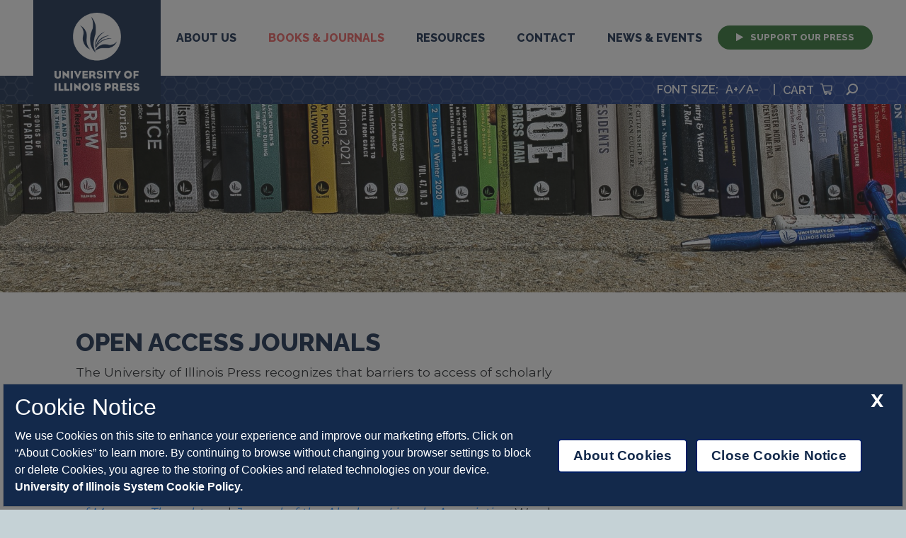

--- FILE ---
content_type: text/html; charset=UTF-8
request_url: https://www.press.uillinois.edu/journals/journals_oa.html
body_size: 30348
content:
<!doctype html>
<html lang="en">
	<head>
	<title>UI Press | University of Illinois</title>
        <meta name="robots" content="index,follow">

                <meta name="Description" content="Founded in 1918, the University of Illinois Press publishes works of high quality for scholars, students, and the citizens of the State of Illinois and beyond. Headquartered in Champaign, the Press is a unit of the University of Illinois System, serving campuses in Urbana-Champaign, Chicago, and Springfield. With a staff of 35, we publish 43 journals and about 90 new book titles each year and distribute them worldwide. We partner with scholarly societies, units of our host University, and other organizations in developing, publishing, and fulfilling significant scholarship in the humanities and social sciences. We also regularly offer publishing symposia and workshops to foster up-to-date and accurate understandings of current issues and best practices for scholarly publishing.">
        <meta property="og:image" content="//www.press.uillinois.edu/images/UIP_logo.jpg"/>
        
        <meta name="viewport" content="width=device-width, initial-scale=1">
        <link rel="preconnect" href="https://fonts.gstatic.com/" />
        <link href="https://fonts.googleapis.com/css?family=Montserrat:300,400,600,700,900|Raleway:600,800&display=swap" rel="stylesheet">

	<script type="text/javascript" src="/config.js?v=1.0"></script>
        <script src="/node_modules/jquery/dist/jquery.js?v=1.0"></script>
        <script src="/js/jquery.simplePagination.js?v=1.0"></script>
        <script type="text/javascript" src="/node_modules/bootstrap/dist/js/bootstrap.bundle.min.js?v=1.0"></script>
        <script src="../node_modules/slick-carousel/slick/slick.js?v=1.0"></script>
        <script type="text/javascript" src="/js/main.js?v=1.0"></script>
<!--        <script type="text/javascript" src="/js/static.js"></script>-->
        
        <link rel="stylesheet" type="text/css" href="/css/dynamic.php" media="screen"/>
        <link rel="stylesheet" href="/node_modules/bootstrap/dist/css/bootstrap.min.css?v=1.0">
        <link rel="stylesheet" type="text/css" href="/css/slick/slick.css?v=1.0"/>
        <link rel="stylesheet" type="text/css" href="/css/slick/slick-theme.css?v=1.0"/>
	<link rel="stylesheet" type="text/css" href="/css/icons.css?v=1.0" media="screen"/>
        <link rel="stylesheet" type="text/css" href="/css/style.css?v=1.0" media="screen"/>
        <link rel="stylesheet" type="text/css" href="/css/add.css?v=1.0" media="screen"/>
        <link rel="stylesheet" type="text/css" href="/css/simplePagination.css?v=1.0" media="screen"/>
        <!--<link rel="stylesheet" type="text/css" href="/css/font-awesome-4.7.0/css/font-awesome.min.css?v=1.0"/>-->
        <link rel="stylesheet" type="text/css" href="/css/font-awesome-6.5.2/css/all.min.css?v=1.0"/>
        <link rel="stylesheet" type="text/css" href="/css/font-awesome-6.5.2/css/brands.min.css?v=1.0"/>
        <link rel="stylesheet" type="text/css" href="/css/font-awesome-6.5.2/css/fontawesome.min.css?v=1.0"/>
    </head>
		


		<body class="page about">
		<div id="header">
		    <div class="container">
 <nav class="navbar navbar-expand-lg">
 <div class="brand-wrapper"><a class="navbar-brand" href="/"><span class="sr-only">University Press</span><img src="/images/logo.png" alt="UI Press wordmark"><img src="/images/mobilelogo.png" alt="UI Press wordmark" class="mobile-logo"></a></div>
  <button class="navbar-toggler" type="button" data-toggle="collapse" data-target="#navbarSupportedContent" aria-controls="navbarSupportedContent" aria-expanded="false" aria-label="Toggle navigation">
    <span class="navbar-toggler-icon"></span>
  </button>
   <div class="collapse navbar-collapse" id="navbarSupportedContent">
    <ul class="navbar-nav">
      <li class="nav-item dropdown"><a class="nav-link dropdown-toggle "  href="#" id="aboutDropdown" role="button" data-toggle="dropdown" aria-haspopup="true" aria-expanded="false">About Us</a>
        <div class="dropdown-menu" aria-labelledby="aboutDropdown">
          <a class="dropdown-item" href="/about/mission.html">Mission Statement</a>
          <a class="dropdown-item" href="/about/LandAcknowledgementStatement.html">Land Acknowledgement Statement</a>          
          <a class="dropdown-item" href="/about/history.html">History of the Press</a>
          <a class="dropdown-item" href="/about/faculty_board.html">Faculty Board</a>
          <a class="dropdown-item" href="/about/Annual_Reports.html">Annual Reports</a>
          <a class="dropdown-item" href="/about/employment.html">Employment &amp; Internships</a>
          <a class="dropdown-item" href="/about/directions.html">Directions</a>
		  <a class="dropdown-item" href="/about/sensitive_content.html">Sensitive Content Statement</a>
          <a class="dropdown-item" href="/resources/updates_outreach.html">Outreach</a>
        </div>
    </li>
    <li class="nav-item dropdown"><a class="nav-link dropdown-toggle active" href="#"  id="booksDropdown" role="button" data-toggle="dropdown" aria-haspopup="true" aria-expanded="false">Books &amp; Journals</a>
        <div class="dropdown-menu" aria-labelledby="booksDropdown">
          <div class="megamenu">
          <div class="col">
            <div class="menu-header">Books</div>
            <a class="dropdown-item" href="/books/browse_books.html">Browse Books</a>
            <a class="dropdown-item" href="/books/ordering.html">Ordering Books</a>
            <a class="dropdown-item" href="/books/awards.php">Recent Award Winners</a>
            <a class="dropdown-item" href="/books/catalogs.php">Seasonal Catalogs</a>
            <a class="dropdown-item" href="/books/find_books.php?type=series&search=TFB&page=1" >3 Fields Books</a>
        </div>
        <div class="col" style="border-right: 1px solid #fff;margin-right: 20px;">
            <div class="menu-header">Journals</div>
            <a class="dropdown-item" href="/journals/journals_about.html">About</a>
            <a class="dropdown-item" href="/journals/journals_browse.html">Browse Journals</a>
            <a class="dropdown-item" href="/journals/subscribe.html">Subscribe to Journals</a>
            <a class="dropdown-item" href="/journals/subscribe.html">Recommend UIP Journals</a>
            <a class="dropdown-item" href="/journals/advertise.html">Advertise</a>
            <a class="dropdown-item" href="/journals/publish.html">Publish Your Journal</a>
            <a class="dropdown-item" href="/journals/submit.html">Submit to Journals</a>
            <a class="dropdown-item" href="/journals/faqs.html">FAQs</a>
        </div>
        <div class="col">
            <div class="menu-header">Open Access</div>


            <a class="dropdown-item" href="/oa/books_oa.html">Open Access Books</a>
            <a class="dropdown-item" href="/oa/journals_oa.html">Open Access Journals</a>
            <a class="dropdown-item" href="/oa/open_access_faq.html">Open Access FAQ</a>
            <a class="dropdown-item" href="/oa/philosophy_and_policy.html">Philosophy and Policy</a>
          </div>

        </div>
      </div>
      </li>
      <li class="nav-item dropdown"><a class="nav-link dropdown-toggle "  href="#" id="resourcesDropdown" role="button" data-toggle="dropdown" aria-haspopup="true" aria-expanded="false">Resources</a>
        <div class="dropdown-menu" aria-labelledby="resourcesDropdown">
          <div class="megamenu">
          <div class="col">
            <div class="menu-header">For Authors</div>
              <a class="dropdown-item" href="/authors/authors_start.html">Getting Started</a>
              <a class="dropdown-item" href="/authors/proposal.html">Submit a Proposal</a>
              <a class="dropdown-item" href="/authors/manuscript.html">Submit a Manuscript</a>
              <a class="dropdown-item" href="/authors/prepare_final.html">Preparing Final Materials</a>
              <a class="dropdown-item" href="/marketing/marketing_start.html">Marketing Your Book</a>
              <div class="menu-header"><div class="spacer"></div>Outreach</div>
                <a class="dropdown-item" href="/resources/internships_partnerships.html">Internships & Partnerships</a>              
                <a class="dropdown-item" href="/resources/updates_outreach.html">Outreach Updates</a>   
                <a class="dropdown-item" href="/symposium/index.php">Publishing Symposium</a>
          </div>
           <div class="col">
            <div class="menu-header">For Instructors</div>
              <a class="dropdown-item" href="/resources/course_adoption_info.html">Course Adoption Info</a>
              <a class="dropdown-item" href="/books/adoption.php">Course Adoption Titles</a>
            <div class="menu-header"><div class="spacer"></div>For The Media</div>
              <a class="dropdown-item" href="/resources/media_requests.html">Request Copies and Interviews</a>
          </div>

        </div>
        </div>
      </li>
      <li class="nav-item dropdown"><a class="nav-link dropdown-toggle " href="#" id="contactDropdown" role="button" data-toggle="dropdown" aria-haspopup="true" aria-expanded="false">Contact</a>
          <div class="dropdown-menu" aria-labelledby="contactDropdown">
            <a class="dropdown-item" href="/about/inquiry.html">General Inquiries</a>
            <a class="dropdown-item" href="/about/directory.html">Staff Directory</a>
            <a class="dropdown-item" href="/books/ordering.html">Book Orders</a>
            <a class="dropdown-item" href="/books/media.html">Media Inquiries</a>
            <a class="dropdown-item" href="/resources/course_adoption_info.html">Desk/Exam Copy Request</a>
            <a class="dropdown-item" href="/books/rights_permissions.html">Rights and Permissions</a>
            <a class="dropdown-item" href="/journals/journals_contacts.html">Journals Staff</a>
            <a class="dropdown-item" href="/books/acquisitions.html">Acquisitions Editors</a>
          </div>
       </li>
       <li class="nav-item dropdown"><a class="nav-link dropdown-toggle " href="#"  id="newsDropdown" role="button" data-toggle="dropdown" aria-haspopup="true" aria-expanded="false">News &amp; Events</a>
          <div class="dropdown-menu" aria-labelledby="newsDropdown">
            <a class="dropdown-item" href="/wordpress/">Blog</a>
            <a class="dropdown-item" href="/about/newsletter.html">Newsletters</a>
            <a class="dropdown-item" href="/news/events.html">Events Calendar</a>
            <a class="dropdown-item" href="/news/exhibits.html">Exhibits Calendar</a>
            <a class="dropdown-item" href="/symposium/index.php">Publishing Symposium</a>
            <a class="dropdown-item" href="/books/awards.php">Recent Awards</a>
            <a class="dropdown-item" href="/news/podcast.html">Podcast</a>
            <!-- <a class="dropdown-item" href="/news/subscribe.html">Subscribe</a> -->
          </div>
       </li>
      <li class="nav-item"><a class="nav-link special-menu" href="/support/support.php"><span class="icon-play"></span> Support Our Press</a></li>
    </ul>
  </div>
</nav>
</div>
		    <div class="cart-container" style="font-family: 'Raleway', sans-serif;">
    <div class="container">

        <div class="align-right utilities-wrapper" style="color:white">
            FONT SIZE <span id="zoom_span"></span>: <a onclick="resizeText(1); return false" href="/" > A+</a> / <a onclick="resizeText(-1);return false" href="/" style="margin-left: 0px;margin-right: 20px;">A- </a> |

            <a target="_blank" href="https://cdcshoppingcart.uchicago.edu/Cart2/Cart.aspx?PRESS=illinois">Cart <span class="icon-cart"></span></a>
            <div class="search">
                <a class="search-toggle" href="#"><span class="icon-search"></span><span class="sr-only">Search</span></a>

            </div>
        </div>
    </div>
</div>
<div class="search-form-wrapper">
	<div id="searchform">
    	<form action="/searchresults.php" _lpchecked="1" id="form_search_all">
  	      <label for="textsearch" style="display:none;">Search</label>
 		  <input placeholder="Search..." type="text" value="" name="q" id="textsearch" x-webkit-speech>
		  <input type="submit" value="Search" onclick="updateForm('/searchresults.php');" x-webkit-speech="x-webkit-speech" >
      <input type="submit" value="Advanced Books Search" onclick="updateForm('/books/advanced_search.php');">
		</form>
	</div>
</div>


<script language="JavaScript" type="text/javascript">
$(document).ready(function(){
  /*
  if (document.createElement("textsearch").webkitSpeech === undefined) {
    alert("Speech input is not supported in your browser.");
  }*/
});

function updateForm(acq){
  $("#form_search_all").removeAttr('action');
  $("#form_search_all").attr('action',acq);
}

var qtd_zoom=1.0;

function resizeText(multiplier) {
  if (document.body.style.fontSize == "") {
    document.body.style.fontSize = "1.0em";
  }

  if(multiplier=='999'){
    qtd_zoom=1.0;
    //$("#zoom_span").html('-');
  }
  else{
    qtd_zoom=parseFloat(qtd_zoom) + (multiplier * 0.2);
  }
  
  qtd_zoom=Number((qtd_zoom).toFixed(1));
  //$("#zoom_span").html(qtd_zoom);
  document.body.style.fontSize =  qtd_zoom+ "em";
  $(".dropdown-menu a.dropdown-item").css("font-size",qtd_zoom+ "em");
  $(".nav-link").css("font-size",qtd_zoom+ "em");
  $(".menu-header").css("font-size",qtd_zoom+ "em");
  $(".button").css("font-size",qtd_zoom+ "em");
  $(".utilities-wrapper").css("font-size",qtd_zoom+ "em");
  $(".section-title").css("font-size",qtd_zoom+ "em");
  $(".post-excerpt").css("font-size",qtd_zoom+ "em");
  $(".form-left").css("font-size",qtd_zoom+ "em");
  $(".container").css("font-size",qtd_zoom+ "em");
  $(".feature-type").css("font-size",qtd_zoom+ "em");
  $(".title").css("font-size",qtd_zoom+ "em");
  $(".subtitle").css("font-size",qtd_zoom+ "em");
  $(".author").css("font-size",qtd_zoom+ "em");
  $(".description").css("font-size",qtd_zoom+ "em");


  if(""!="")
  {
    updatecheckAuto();
  }
}


function resetAllSettings(){
  qtd_zoom=1;
  resizeText(999);
}
</script>
		</div>


<style> #main-content {border:0px solid green;} </style>
<div class="banner-decorative-journal"></div>
<div class="container">
  <div class="content-wrapper">
    <div class="row">


      
      <div class="main-content col-sm-8 order-sm-2" id="main-content">
      </div>

      <div>
              </div>

    </div>
  </div>
</div>
<script type="text/javascript">
        function load_articles(jID) {
            
            $.ajax({ url: `${rootAPIURL}/site/journals_articles_ajax?type=oa_list`,              
               data: 'jid='+jID,
               type: 'POST',
               dataType: 'json',
               success: function(output) {


                 if(output.error=="1")
                 {
                   $("#content_"+jID).html(output.html_content);
                 }
                 else if(output.error=="0")
                 {
                  $("#content_journals").html('Unexpected error!');
                 }

              } 
          });

            
        }

        function load_content() {
            
            $.ajax({ url: `${rootAPIURL}/site/journals_articles_ajax?type=list`,              
               data: '',
               type: 'POST',
               dataType: 'json',
               success: function(output) {


                 if(output.error=="1")
                 {
                    $("#content_journals").html('<div class="my-3 p-3 bg-white rounded shadow-sm"><h6 class="border-bottom border-gray pb-2 mb-0">Open Access Journals</h6><div id="middle"></div></div>');

                  $.each( output._results, function( key, value ) {


                      $("#middle").append('<div class="media text-muted pt-3"> <a href="/journals/?id='+value.jcode+'"><img src="https://files.press.uillinois.edu/journals/covers/'+value.jcode+'cover.jpg?v='+value.cover+'" class="bd-placeholder-img mr-2 rounded" width="128" height="128"></a> <p class="media-body pb-3 mb-0 small lh-125 border-bottom border-gray"> <strong class="d-block text-gray-dark">'+value.jcode.toUpperCase()+'</strong> <br>Current Volume: '+value.volume+' <br>'+value.seasons_published+' <br>ISSN: '+value.issn+' <br>eISSN: '+value.eissn+' <br><a data-toggle="collapse" href="#collapse'+value.jcode+'" role="button" aria-expanded="false" aria-controls="collapse'+value.jcode+'" onclick="load_articles(\''+value.journal_id+'\');">[Read more ++]</a> <small class="d-block text-right mt-3" style="margin-top: -20px!important;">'+value.articles_oa+' Articles</small> </p></div> <div class="collapse" id="collapse'+value.jcode+'"> <div class="card card-body" id="content_'+value.journal_id+'"> Loading... </div></div><hr>');
                      });

                 }
                 else if(output.error=="0")
                 {
                  $("#content_journals").html('Unexpected error!');
                 }

              } 
          });

            
        }
        $( document ).ready(function() {
          
          setTimeout(() => { load_content(); }, 1000);
          
        });
</script>
<script type="text/javascript" src="/js/static.js"></script>
<script type="text/javascript" src="/js/newBooks.js"></script>
<link rel="stylesheet" href="../css/loading.css">


<div class="new-noteworthy">
    <div class="section-wrapper container">
        <div class="row">
       <div class="slider-wrapper col">
         <div class="inner-noteworthy-slider text-center">

                <h2 style="color:white">New & Noteworthy</h2><p>
<div class="bookshelf_wrapper" id="new-noteworthy-loading" >
          <ul class="books_list">
            <li class="book_item first"></li>
            <li class="book_item second"></li>
            <li class="book_item third"></li>
            <li class="book_item fourth"></li>
            <li class="book_item fifth"></li>
            <li class="book_item sixth"></li>
          </ul>
          <div class="shelf"></div>
    </div>

            <div class="interior-slider-container" id="new-noteworthy" style="display:none;margin-top: 40px;">
                        <div class="slide">
                    <a href="https://www.press.uillinois.edu/books/?id=p088964"> <img class="inner-noteworthy-cover fixed_size" src="https://www.press.uillinois.edu/books/images/p088964_lg.jpg" alt="The Hours Are Long, But the Pay Is Low cover"/></a>
                </div><div class="slide">
                    <a href="https://www.press.uillinois.edu/journals/?id=jefl"> <img class="inner-noteworthy-cover fixed_size" src="https://files.press.uillinois.edu/journals/covers/jeflcover.jpg?v=2025-05-23%2012:37:24" alt="Journal of Education Finance and Law cover"/></a>
                </div><div class="slide">
                    <a href="https://www.press.uillinois.edu/books/?id=c046933"> <img class="inner-noteworthy-cover fixed_size" src="https://www.press.uillinois.edu/books/images/c046933_lg.jpg" alt="Power and Just Transitions cover"/></a>
                </div><div class="slide">
                    <a href="https://www.press.uillinois.edu/books/?id=p089138"> <img class="inner-noteworthy-cover fixed_size" src="https://www.press.uillinois.edu/books/images/p089138_lg.jpg" alt="A History of Bicycling in Illinois cover"/></a>
                </div><div class="slide">
                    <a href="https://www.press.uillinois.edu/books/?id=p089145"> <img class="inner-noteworthy-cover fixed_size" src="https://www.press.uillinois.edu/books/images/p089145_lg.jpg" alt="Settler Colonialism Is the Disaster cover"/></a>
                </div><div class="slide">
                    <a href="https://www.press.uillinois.edu/journals/?id=chr"> <img class="inner-noteworthy-cover fixed_size" src="https://files.press.uillinois.edu/journals/covers/chrcover.jpg?v=2021-01-11%2016:35:02" alt="Connecticut History Review cover"/></a>
                </div><div class="slide">
                    <a href="https://www.press.uillinois.edu/books/?id=c046865"> <img class="inner-noteworthy-cover fixed_size" src="https://www.press.uillinois.edu/books/images/c046865_lg.jpg" alt="Rings of Dissent cover"/></a>
                </div><div class="slide">
                    <a href="https://www.press.uillinois.edu/books/?id=p088971"> <img class="inner-noteworthy-cover fixed_size" src="https://www.press.uillinois.edu/books/images/p088971_lg.jpg" alt="Lingering Inland cover"/></a>
                </div><div class="slide">
                    <a href="https://www.press.uillinois.edu/books/?id=p088933"> <img class="inner-noteworthy-cover fixed_size" src="https://www.press.uillinois.edu/books/images/p088933_lg.jpg" alt="Alpine Mushrooms of North America cover"/></a>
                </div><div class="slide">
                    <a href="https://www.press.uillinois.edu/books/?id=c046964"> <img class="inner-noteworthy-cover fixed_size" src="https://www.press.uillinois.edu/books/images/c046964_lg.jpg" alt="Sallie Martin, Mother of Gospel Music cover"/></a>
                </div><div class="slide">
                    <a href="https://www.press.uillinois.edu/journals/?id=var"> <img class="inner-noteworthy-cover fixed_size" src="https://files.press.uillinois.edu/journals/covers/varcover.jpg?v=2021-01-11%2016:35:02" alt="Visual Arts Research cover"/></a>
                </div><div class="slide">
                    <a href="https://www.press.uillinois.edu/books/?id=c046957"> <img class="inner-noteworthy-cover fixed_size" src="https://www.press.uillinois.edu/books/images/c046957_lg.jpg" alt="Aztec Music and Dance in California cover"/></a>
                </div><div class="slide">
                    <a href="https://www.press.uillinois.edu/books/?id=c046889"> <img class="inner-noteworthy-cover fixed_size" src="https://www.press.uillinois.edu/books/images/c046889_lg.jpg" alt="Making Michigan Home cover"/></a>
                </div><div class="slide">
                    <a href="https://www.press.uillinois.edu/books/?id=p089121"> <img class="inner-noteworthy-cover fixed_size" src="https://www.press.uillinois.edu/books/images/p089121_lg.jpg" alt="Sol Butler cover"/></a>
                </div><div class="slide">
                    <a href="https://www.press.uillinois.edu/journals/?id=jala"> <img class="inner-noteworthy-cover fixed_size" src="https://files.press.uillinois.edu/journals/covers/jalacover.jpg?v=2021-01-11%2016:35:02" alt="Journal of the Abraham Lincoln Association cover"/></a>
                </div><div class="slide">
                    <a href="https://www.press.uillinois.edu/books/?id=c046797"> <img class="inner-noteworthy-cover fixed_size" src="https://www.press.uillinois.edu/books/images/c046797_lg.jpg" alt="Diamond and Juba cover"/></a>
                </div>
                

            </div>
        </div>
       </div>
    </div>
  </div>
</div>
<script src=https://onetrust.techservices.illinois.edu/scripttemplates/otSDKStub.js  type="text/javascript" charset="UTF-8" data-domain-script="22cf6a50-7e52-443c-83a7-f5e7b2fbc222"></script>
<script type="text/javascript">
function OptanonWrapper() { }
</script>
<div id="page-footer">
    <div class="stay-connected-section">

        <!-- DEPRECATED NO LONGER A FORM, JUST LINK TO MAILCHIMP -->
        <!-- <form action="mail_handler.php" method="post"> -->
            <div class="stay-connected-container container constrained">
                <div class="stay-connected-logo-container col-lg-5">
                    <img class="stay-connected-logo" src="/images/stayconnectedlogo.png" alt="logo"/>
                </div>
                <div class="stay-connected-form col-lg-7">
                    <div style="text-align
                    :center;" class="form-left">
                        <h2>Stay Connected</h2>
                        <a target="_blank" href="https://illinois.us20.list-manage.com/subscribe?u=aecbccdea1114fdf53445a4c4&id=4a05d93d7e" class="button">Join Our Mailing List</a>

                        <!-- DEPRECATED NO LONGER A FORM, JUST LINK TO MAILCHIMP -->
                        <!-- <input type="text" class="form-control" placeholder="your email address" aria-label="email" aria-describedby="basic-addon1"> -->
                    </div>
                    <div class="submit-button">
                    </div>
                </div>
            </div>

        <!-- DEPRECATED NO LONGER A FORM, JUST LINK TO MAILCHIMP -->
        <!-- </form> -->
    </div>
    <div id="footer">

        <footer>
            <div class="container">
                <div class="logo-block">
                    <a href="https://www.uillinois.edu/" class="logo-container">
                        <img class="footer-logo" src="/images/footer-logo.png" alt="logo"/>
                    </a>
                </div>
                <div class="footer-copyright-container">
                    <p>&copy; Copyright 2026</p>
                    <p>By The Board of Trustees</p>
                    <p>Of the University of Illinois</p>
                    <p><a href="https://www.vpaa.uillinois.edu/resources/cookies">System Cookie Policy</a></p>
                    <p><button id="ot-sdk-btn" class="ot-sdk-show-settings">About Cookies</button>             
                </div>
                <div class="footer-contact-container">
                    <p>1325 South Oak Street</p>
                    <p>Champaign, IL 61820-6903</p>
                    <p>217-333-0950</p>
                </div>
                <div class="footer-links-container">
                    <p><a href="https://www.vpaa.uillinois.edu/resources/web_privacy">System Privacy Statement</a></p>
                    <p><a href="../about/privacy.html">Press Privacy Policy</a></p>
                    <p><a href="../about/employment.html">Employment</a></p>
                </div>
                <div class="footer-social-links-container">
                    <table>
                        <tr>
                            <td>
                                <p class="p_footer_1"><a href="https://www.facebook.com/UniversityofIllinoisPress/" target="_blank"><i class="fa-brands fa-facebook"></i></a></p>
                                <p class="p_footer_2"><a href="https://www.instagram.com/illinoispress/" target="_blank"><i class="fa-brands fa-instagram"></i></a></p>
                                <p><a href="https://www.threads.net/@illinoispress" target="_blank"><i class="fa-brands fa-threads"></i></a></p>
                                <p><a href="https://twitter.com/illinoispress" target="_blank"><i class="fa-brands fa-x-twitter"></i></a></p>
                                <!-- <p><a href="https://podcasts.apple.com/us/podcast/university-of-illinois-press-podcast-series/id1542495713" target="_blank"><span class="fa fa-apple"></span></a></p> -->
                            </td>
                            <td width="30px">
                                 
                            </td>
                            <td>
                                <p><a href="https://www.youtube.com/user/univofillinoispress" target="_blank"><i class="fa-brands fa-youtube"></i></a></p>
                                <p><a href="https://open.spotify.com/user/462orqowlbwnk44jrfkk16tcb" target="_blank"><i class="fa-brands fa-spotify"></i></a></p>
                                <p><a href="https://soundcloud.com/press-marketing" target="_blank"><i class="fa-brands fa-soundcloud"></i></a></p>
                                <p><a href="https://bsky.app/profile/illinoispress.bsky.social" target="_blank"><i class="fa-brands fa-bluesky"></i></a></p>
                            </td>
                        </tr>
                    </table>
                </div>
            </div>
        </footer>
        <!--<div class="footer_theme ">
            <div style="padding: 30px;">
                <div class="row">
                    <div class="col-lg-4 text-right"></div>
                    <div class="col-lg-4 text-center">Theme: <select id="select_theme" name="select_theme"  onchange="this.options[this.selectedIndex].value && (window.location = this.options[this.selectedIndex].value);">
                        <option>Please select a theme</option>
                        <option value="index.php?theme=1" >Official</option>
                        <option value="index.php?theme=2">Dark Mode</option>
                        <!-- 
                        <option value="index.php?theme=1">V1</option>
                        <option value="index.php?theme=2">V2(Previous colors)</option> --
                    </select></div>
                    <div class="col-lg-4"></div>                    
                </div>
                
            </div>
        </div>-->
    </div>
</div>

<script>
  (function(i,s,o,g,r,a,m){i['GoogleAnalyticsObject']=r;i[r]=i[r]||function(){
    (i[r].q=i[r].q||[]).push(arguments)},i[r].l=1*new Date();a=s.createElement(o),
    m=s.getElementsByTagName(o)[0];a.async=1;a.src=g;m.parentNode.insertBefore(a,m)
    })(window,document,'script','//www.google-analytics.com/analytics.js','ga');

    ga('create', 'UA-20728382-1', 'auto', {'allowLinker':true});
    ga('require', 'linker');
    ga('linker:autoLink', ['uchicago.edu']);
    ga('send', 'pageview');
</script>


<script type="application/ld+json">
{
  "@context": "https://schema.org",
  "@type": "Organization",
  "name": "UI Press | University of Illinois Press",
  "disambiguatingDescription": "The University of Illinois Press publishes works of high quality for scholars, students, and the citizens of the State of Illinois and beyond. Our headquarters are in Champaign, and we market and distribute our books worldwide. With a local staff of forty-six we bring out about 120 books each year, as well as more than 40 journals. Order new and archived titles from the University of Illinois Press online, by phone, or through mail.",
  "sameAs": ["https://en.wikipedia.org/wiki/University_of_Illinois_Press","https://www.facebook.com/UniversityofIllinoisPress/","https://www.instagram.com/illinoispress/","https://www.youtube.com/user/univofillinoispress","https://twitter.com/illinoispress"]
  
}
</script></body>
</html>


--- FILE ---
content_type: text/css
request_url: https://www.press.uillinois.edu/css/style.css?v=1.0
body_size: 40
content:
@import 'uipress.css';
@import 'md.css';

--- FILE ---
content_type: text/css
request_url: https://www.press.uillinois.edu/css/loading.css
body_size: 4183
content:
.bookshelf_wrapper {
   position: relative;
   top: 60%;
   left: 50%;
   transform: translate(-50%, -50%);
   margin-top: 200px
}
 .books_list {
   margin: 0 auto;
   width: 300px;
   padding: 0;
}
 .book_item {
   position: absolute;
   top: -120px;
   box-sizing: border-box;
   list-style: none;
   width: 40px;
   height: 120px;
   opacity: 0;
   background-color: var(--press_blue4);
   border: 5px solid white;
   transform-origin: bottom left;
   transform: translateX(300px);
   animation: travel 2500ms linear infinite;
}
 .book_item.first {
   top: -140px;
   height: 140px;
}
 .book_item.first:before, .book_item.first:after {
   content: '';
   position: absolute;
   top: 10px;
   left: 0;
   width: 100%;
   height: 5px;
   background-color: white;
}
 .book_item.first:after {
   top: initial;
   bottom: 10px;
}
 .book_item.second:before, .book_item.fifth:before, .book_item.second:after, .book_item.fifth:after {
   box-sizing: border-box;
   content: '';
   position: absolute;
   top: 10px;
   left: 0;
   width: 100%;
   height: 17.5px;
   border-top: 5px solid white;
   border-bottom: 5px solid white;
}
 .book_item.second:after, .book_item.fifth:after {
   top: initial;
   bottom: 10px;
}
 .book_item.third:before, .book_item.third:after {
   box-sizing: border-box;
   content: '';
   position: absolute;
   top: 10px;
   left: 9px;
   width: 12px;
   height: 12px;
   border-radius: 50%;
   border: 5px solid white;
}
 .book_item.third:after {
   top: initial;
   bottom: 10px;
}
 .book_item.fourth {
   top: -130px;
   height: 130px;
}
 .book_item.fourth:before {
   box-sizing: border-box;
   content: '';
   position: absolute;
   top: 46px;
   left: 0;
   width: 100%;
   height: 17.5px;
   border-top: 5px solid white;
   border-bottom: 5px solid white;
}
 .book_item.fifth {
   top: -100px;
   height: 100px;
}
 .book_item.sixth {
   top: -140px;
   height: 140px;
}
 .book_item.sixth:before {
   box-sizing: border-box;
   content: '';
   position: absolute;
   bottom: 31px;
   left: 0px;
   width: 100%;
   height: 5px;
   background-color: white;
}
 .book_item.sixth:after {
   box-sizing: border-box;
   content: '';
   position: absolute;
   bottom: 10px;
   left: 9px;
   width: 12px;
   height: 12px;
   border-radius: 50%;
   border: 5px solid white;
}
 .book_item:nth-child(2) {
   animation-delay: 416.6666666667ms;
}
 .book_item:nth-child(3) {
   animation-delay: 833.3333333333ms;
}
 .book_item:nth-child(4) {
   animation-delay: 1250ms;
}
 .book_item:nth-child(5) {
   animation-delay: 1666.6666666667ms;
}
 .book_item:nth-child(6) {
   animation-delay: 2083.3333333333ms;
}
 .shelf {
   width: 300px;
   height: 5px;
   margin: 0 auto;
   background-color: white;
   position: relative;
}
 .shelf:before, .shelf:after {
   content: '';
   position: absolute;
   width: 100%;
   height: 100%;
   background: var(--press_blue1);
   background-image: radial-gradient(rgba(255, 255, 255, 0.5) 30%, transparent 0);
   background-size: 10px 10px;
   background-position: 0 -2.5px;
   top: 200%;
   left: 5%;
   animation: move 250ms linear infinite;
}
 .shelf:after {
   top: 400%;
   left: 7.5%;
}
 @keyframes move {
   from {
     background-position-x: 0;
  }
   to {
     background-position-x: 10px;
  }
}
 @keyframes travel {
   0% {
     opacity: 0;
     transform: translateX(300px) rotateZ(0deg) scaleY(1);
  }
   6.5% {
     transform: translateX(279.5px) rotateZ(0deg) scaleY(1.1);
  }
   8.8% {
     transform: translateX(273.6px) rotateZ(0deg) scaleY(1);
  }
   10% {
     opacity: 1;
     transform: translateX(270px) rotateZ(0deg);
  }
   17.6% {
     transform: translateX(247.2px) rotateZ(-30deg);
  }
   45% {
     transform: translateX(165px) rotateZ(-30deg);
  }
   49.5% {
     transform: translateX(151.5px) rotateZ(-45deg);
  }
   61.5% {
     transform: translateX(115.5px) rotateZ(-45deg);
  }
   67% {
     transform: translateX(99px) rotateZ(-60deg);
  }
   76% {
     transform: translateX(72px) rotateZ(-60deg);
  }
   83.5% {
     opacity: 1;
     transform: translateX(49.5px) rotateZ(-90deg);
  }
   90% {
     opacity: 0;
  }
   100% {
     opacity: 0;
     transform: translateX(0px) rotateZ(-90deg);
  }
}
 

--- FILE ---
content_type: application/javascript
request_url: https://www.press.uillinois.edu/js/newBooks.js
body_size: 3253
content:
$(document).ready(function(){
    /*
    var url = `${rootAPIURL}/books/book?type=select_pagination&simple=3&orderby=year&order_t=d`;
    $.ajax({
        url: url,
        type: 'get',
        dataType: 'json',
        success: function (data) {
            console.log(data)


            data._results.forEach((item, i) => {
                console.log(item);
                if (item.detail.cover) {
                    imgURL = 'https://www.press.uillinois.edu/books/images/';
                    cover_img = imgURL + item.detail.cover;
                } else {
                    imgURL = '';
                    cover_img = '/images/books/nocover.png';
                }

                // var subtitle = '<div class="subtitle"><strong>' + item.detail.subtitle + '</strong></div>';
                // var author = '<div class="author"><strong>Author: </strong>' + item.detail.author + '</div>';
                // var pubdate = '<div class="pubdate"><strong>Pub Date: </strong>' + item.detail.pub_date + '</div>';
                // var text = '<div class="text">' + '</div>';
                $('#new-noteworthy').append('<div class="slide"><a href="/books/?id=' + item._id + '"> <img class="inner-noteworthy-cover fixed_size" src="' + cover_img + '" alt="' + item.detail.title + ' cover"/></a></div>');})
        setTimeout(function(){
          slick();
        }, 400)

        }
    });*/
    setTimeout(function(){
            $("#new-noteworthy-loading").fadeOut(200,function(){
            });
            $("#new-noteworthy").fadeIn();
          slick();
        }, 400);
});

function slick() {


   $('.section-wrapper #new-noteworthy').slick({
        dots: false,
        arrows: true,
        infinite: true,
        speed: 300,
        slidesToShow: 5,
        slidesToScroll: 1,
        responsive: [
            {
                breakpoint: 1700,
                settings: {
                    slidesToShow: 2,
                    slidesToScroll: 1,
                    infinite: true
                }
            },
            {
                breakpoint: 1500,
                settings: {
                    slidesToShow: 2,
                    slidesToScroll: 1
                }
            },
            {
                breakpoint: 1300,
                settings: {
                    slidesToShow: 3,
                    slidesToScroll: 1
                }
            },
            {
                breakpoint: 676,
                settings: {
                    slidesToShow: 1,
                    slidesToScroll: 1
                }
            }
        ]
    });
    $('.homepage #new-noteworthy').slick({
        arrows: true,
        infinite: true,
        speed: 300,
        slidesToShow: 5,
        slidesToScroll: 1,
        responsive: [
            {
                breakpoint: 900,
                settings: {
                    slidesToShow: 3,
                }
            },
            {
                breakpoint: 468,
                settings: {
                    slidesToShow: 2,
                }
            },
            {
                breakpoint: 376,
                settings: {
                    slidesToShow: 1,
                }
            }
        ]
    });



}


--- FILE ---
content_type: application/javascript
request_url: https://www.press.uillinois.edu/js/static.js
body_size: 4255
content:
// Won't need this when the API is in place
var getUrlParameter = function getUrlParameter(sParam) {
    var sPageURL = window.location.search.substring(1),
        sURLVariables = sPageURL.split('&'),
        sParameterName,
        i;
    for (i = 0; i < sURLVariables.length; i++) {
        sParameterName = sURLVariables[i].split('=');
        if (sParameterName[0] === sParam) {
            return sParameterName[1] === undefined ? true : decodeURIComponent(sParameterName[1]);
        }
    }
};

// $(document).ready(function(){
// 	var imgURL = 'https://www.press.uillinois.edu';
//
// 	var seg = window.location.href.split("/");
// 	var id = seg[seg.length-1].replace(".html", "");
// 	//for local dev with php serve ///////////////////
// 	id = id.replace(".php", "");
// 	//////////////////////////////////////////////////
//
// 	var url = 'http://api.press.uillinois.edu/static/' + id;
//     $.ajax({
// 	    url: url,
// 	    type: 'get',
// 	    dataType: 'json',
// 	    success: function (data) {
// 	       var item = data[0];
// 		    $('#main-content').html(item.content);
// 	    }
// 	});



  $(document).ready(function(){


    var seg = window.location.href.split("/");
    var id = seg[seg.length-1].replace(".html", "");
    //for local dev with php serve ///////////////////
    id = id.replace(".php", "");
    //////////////////////////////////////////////////

    console.log('test')
  $('#main-content').html("Loading...");
    $.ajax({ url: `${rootAPIURL}/site/static?type=select`,
       data: `short_description=${id}`,
       type: 'post',
       dataType: 'json',
       success: function(output) {

         if(output.error=="1")
         {
            $('#main-content').html(output[0].content);
         }
         else if(output.error=="0")
         {
            console.log(output.error_msg);
         }

         }

       });
});

/*
	var url = 'https://api.press.uillinois.edu/books/new';
    $.ajax({
        url: url,
        type: 'get',
        dataType: 'json',
        success: function (data) {
            var img_domain = 'https://www.press.uillinois.edu';
            var obj = data;
            for (var key in obj) {
                if (obj.hasOwnProperty(key)) {
                    var item = obj[key];
                    $('#new-noteworthy').append('<div class="slide"><a href="/books/?id=' + item._id + '"> <img class="inner-noteworthy-cover" src="' + img_domain + '/books/images/' + item.detail.cover + '" alt="' + item.detail.title + ' cover"/></a></div>');
                }
            }
        slick();
        }
    });*/







function slick() {
   $('.section-wrapper #new-noteworthy').slick({
        dots: false,
        arrows: true,
        infinite: true,
        speed: 300,
        slidesToShow: 3,
        slidesToScroll: 1,
        responsive: [
            {
                breakpoint: 1600,
                settings: {
                    slidesToShow: 2,
                    slidesToScroll: 1,
                    infinite: true
                }
            },
            {
                breakpoint: 1400,
                settings: {
                    slidesToShow: 2,
                    slidesToScroll: 1
                }
            },
            {
                breakpoint: 1200,
                settings: {
                    slidesToShow: 3,
                    slidesToScroll: 1
                }
            },
            {
                breakpoint: 576,
                settings: {
                    slidesToShow: 1,
                    slidesToScroll: 1
                }
            }
        ]
    });
    $('.homepage #new-noteworthy').slick({
        arrows: true,
        infinite: true,
        speed: 300,
        slidesToShow: 5,
        slidesToScroll: 1,
        responsive: [
            {
                breakpoint: 1200,
                settings: {
                    slidesToShow: 3,
                }
            },
            {
                breakpoint: 768,
                settings: {
                    slidesToShow: 2,
                }
            },
            {
                breakpoint: 576,
                settings: {
                    slidesToShow: 1,
                }
            }
        ]
    });
}
